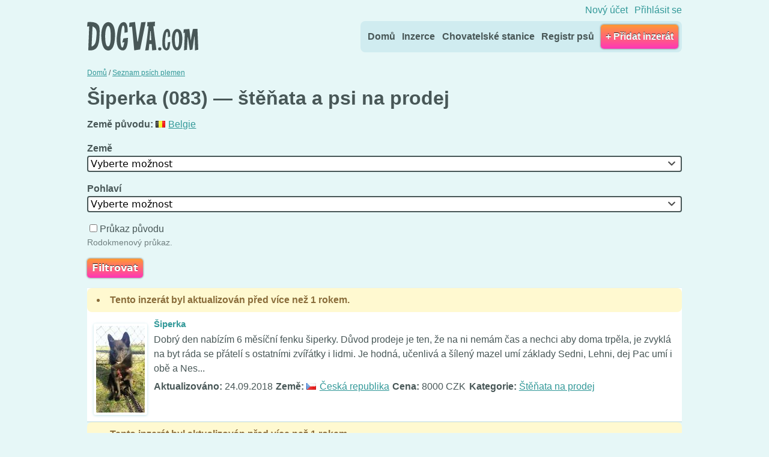

--- FILE ---
content_type: text/html; charset=UTF-8
request_url: https://cz.dogva.com/siperka
body_size: 9260
content:
<!DOCTYPE html>
<html lang="cs-CZ" translate="no" itemscope itemtype="http://schema.org/WebPage">
    <head>
        <meta charset="UTF-8">
        <meta http-equiv="X-UA-Compatible" content="IE=edge">
        <meta name="viewport" content="width=device-width, initial-scale=1">
        <title>Šiperka (083) — štěňata a psi na prodej — Dogva.com</title>
        <link rel="shortcut icon" href="https://cz.dogva.com/favicon.ico" type="image/vnd.microsoft.icon">
        <meta name="description" content="Jedna z největších inzercí psů v Česku. Pomáháme chovatelským stanicím najít vhodné majitele pro štěňata.">
<link rel="canonical" href="https://cz.dogva.com/siperka">
<link rel="image_src" href="https://cz.dogva.com/img/sn_cover.jpg">
<meta name="theme-color" content="#D0ECF0">
<meta property="og:locale" content="cs_CZ">
<meta property="og:url" content="https://cz.dogva.com/siperka">
<meta property="og:type" content="website">
<meta property="og:image" content="https://cz.dogva.com/img/sn_cover.jpg">
<meta property="og:image:width" content="1200">
<meta property="og:image:height" content="630">
<meta property="og:description" content="Jedna z největších inzercí psů v Česku. Pomáháme chovatelským stanicím najít vhodné majitele pro štěňata.">
<meta property="og:site_name" content="Dogva.com">
<meta property="article:modified_time" content="2025-07-05T17:47:07+02:00">
<meta property="article:published_time" content="2013-03-16T11:22:33+01:00">
<meta name="twitter:card" content="summary_large_image">
<link rel="stylesheet" href="https://cz.dogva.com/css/slimselect.css?ver=2.8.1">
<style>
.ss-main{min-height:unset;padding:.125em .25em;align-items:center;color:#000;border:.125em solid #485757;border-radius:.25em}.ss-main:focus,.ss-content .ss-search input:focus{box-shadow:none}.validate-required .ss-main{background-color:#fffeea;border:2px solid #e6ac00}.validate-required .ss-main:focus{border-color:#099}.validate-required .error{border-color:#ff8080}.ss-main .ss-values .ss-single{line-height:normal}body .ss-open-below,body .ss-open-above{background-color:#fff}body .ss-open-below,body .ss-open-above,.validate-required .ss-open-below{border:.125em solid #099}body .required.ss-open-below,body .required.ss-open-above{background-color:#fffeea}body .ss-content{padding:0}.ss-content.ss-open-below{border-top:none;border-top-left-radius:0;border-top-right-radius:0}.ss-content.ss-open-above{border-bottom-left-radius:0;border-bottom-right-radius:0;border-bottom:none}.ss-main .ss-values .ss-single{margin:0}.ss-content .ss-list .ss-option.ss-highlighted,.ss-content .ss-list .ss-option:hover,.ss-content .ss-list .ss-option:not(.ss-disabled).ss-selected{color:#000;background:rgba(0,153,153,.125)}.ss-content .ss-search input{line-height:normal;padding:.125em .25em;margin:0;border:.125em solid #485757;border-radius:.25em}.ss-content .ss-search input:focus{border-color:#099}.validate-required select[required][aria-hidden]{display:block!important;position:absolute;clip:rect(0,0,0,0);pointer-events:none;left:0}.validate-required select[required][aria-hidden]:focus + .ss-main{border-color:#ff8080}
</style>
<style>
body {
    height: 100%;
}
/*.thumb {
    background: #f1eff0;
    background-size: cover;
    width: 100%;
    height: 144px;
    position: relative;
    display: flex;
    overflow: hidden;
}
.blurme {
    position: absolute;
    top: 0;
    left: 0;
    width: 100%;
    height: 144px;
    filter: blur(0.5em);
    transform: scale(1.1);
    background-size: cover;
    background-position: center;
}
@media (min-width: 480px) { 
    .thumb {
        width: 256px;
    }
    .blurme {
        width: 256px;
    }
}
.thumb img {
    position: relative;
    text-align: center;
    margin: 0 auto;
    align-self: center;
}
*/

/* passtoggle */
.pwd {
    position: relative;
    display: block;
}
.pwd .form-control {
    padding-right: 1.875em;
}
.pwd button {
    width: 1.875em;
    height: 1.875em;
    position: absolute;
    top: 0;
    right: 0;
    border: none;
    white-space: nowrap;
    box-sizing: border-box;
    display: inline-block;
    cursor: pointer;
    background-position: center center;
    background-repeat: no-repeat;
    background-origin: content-box;
    background-color: transparent;
    padding: 0.4em;
}
.pwd button:focus {
    outline: 0;
}
/* forms ends */
.flash {
    padding: 0;
    margin: 0;
}
.alert {
    padding: 0.5em 1em;
    list-style-position: inside;
    margin-bottom: 0.5em;
    border-radius: 0.5rem;
    font-weight: bold;
    margin-left: 0;
}

.alert-danger, .alert-val {
    background-color:#ED613D;
    text-shadow:0 1px #C6401B;
    color: #fff;
}

.alert-success {
    background-color: #99C350;
    text-shadow: 0 1px #63852B;
    color: #fff;
}

.alert-warning {
    background-color:#FFF9D0;
    color:#8a6d3b;
}

/* go up */
.gup {
    background-color:transparent;
    background-repeat:no-repeat;
    background-position:center center;
    background-image:url("data:image/svg+xml,%3C%3Fxml version='1.0' encoding='UTF-8'%3F%3E%3Csvg version='1.1' viewBox='0 0 32 32' width='32' height='32' xml:space='preserve' xmlns='http://www.w3.org/2000/svg'%3E%3Cg id='Rounded_Rectangle_33_copy_4_1_' transform='matrix(.057142 0 0 .057142 -11.428 2.8871e-5)' fill='%23fff'%3E%3Cpath d='m480 344.18-211.13-212.29c-15.756-15.859-41.3-15.859-57.054 0-15.754 15.857-15.754 41.57 0 57.431l237.63 238.94c8.395 8.451 19.562 12.254 30.553 11.698 10.993 0.556 22.159-3.247 30.555-11.698l237.63-238.94c15.756-15.86 15.756-41.571 0-57.431s-41.299-15.859-57.051 0z' fill='%23fff'/%3E%3C/g%3E%3C/svg%3E%0A");
    background-color:rgba(0,0,0,.15);
    background-size:40% auto;
    display:inline-block;
    position:fixed;
    right:1em;
    bottom:1em;
    overflow:hidden;
    color:#fff;
    width:3.5em;
    height:3.5em;
    text-indent:100%;
    white-space:nowrap;
    box-shadow:0 0 1em rgba(0,0,0,.5);
    transform:rotate(180deg);
    visibility:hidden;
    border-radius:.125em;
    opacity:0;
    z-index: 999;
}
.scrl .gup {
    visibility:visible;
    opacity:1
}
/* go up end */
@media (min-width: 320px) {
}
@media (min-width: 480px) {
}
@media (min-width: 768px) {
}
@media (min-width: 960px) {
}
@media (min-width: 1240px) {
}
@media (min-width: 1480px) {
}
#webForm {
    margin-top: 1.5em;
}
#content p.form-row {
    margin-top: 1em;
    margin-bottom: 1em;
}
.gallery {
    display: flex;
    flex-wrap: wrap;
}
.gallery img {
    float: left;
    margin: 0 5px 5px 0;
}
input[type=url]:invalid {
    border-color: #DE3E00;
}
/*input:valid {
    border-color: #92B746;
}*/
.input-label abbr {
    color: #e2401c;
}
@media (max-width: 960px) {
    abbr.required {
        background-color: #e6ac00;
        color: #fff;
        font-size: 0.875em;
        padding: 0.0625em 0.25em;
        border-radius: 0.25em;
        text-decoration: none;
        border: none;
        box-shadow: 0.0625em 0.0625em 0.25em 0 rgba(0,0,0,0.3);
        display: inline-block;
    }
    abbr.required::after{
        content: ' ' attr(title);
    }
}
button[disabled],
input[disabled] {
    opacity: 0.5;
}
.smaller {
    font-size: 0.75em;
}
.badge {
    border-radius:0.5rem;
    background-color: #FFF9D0;
    color:#8a6d3b;
    padding: 0.25em;
    margin: 0.25em 0;
    font-size: 0.875em;
    display: block;
}
.ntd {
    text-decoration: none;
}
.ntd:hover,
.ntd:active {
    text-decoration: underline
}
fieldset a,
#text {
    word-break: break-word;
}
/* from Drupal */
.element-hidden {
    display: none;
}
.element-invisible {
    position: absolute !important;
    clip: rect(1px 1px 1px 1px); /* IE6, IE7 */
    clip: rect(1px, 1px, 1px, 1px);
    overflow: hidden;
    height: 1px;
}
.element-invisible.element-focusable:active,
.element-invisible.element-focusable:focus {
    position: static !important;
    clip: auto;
    overflow: visible;
    height: auto;
}
/* end drom Drupal */
.tabs_nav ul li a {
    padding-left: 1em;
    padding-right: 1em;
    color: #cc9900;
}
.simple_header #page {
    max-width: 300px;
}
.simple_header #wrap {
    height: 100%;
    display: flex;
    align-items: center;
}
.simple_header #footer {
    margin-bottom: 10px;
}
.simple_header h1 {
    font-size: 1.5em;
    line-height: 1.25;
}
.back_link {
    margin: 1em 0;
}
.twrap {
    overflow-x: auto;
}
.form-check {
    display: block;
}
.form-check-label {
    font-weight: normal;
    margin-left: 0.25em;
}
.prev ins {
    width: 300px;
    height: 250px;
    margin: 0.685em auto;
}
@media (min-width: 960px) {
    .prev ins {
        width: 728px;
        height: 90px;
    }
}
</style>
<link rel="stylesheet" href="/sites/all/themes/dogva/css/layouts/responsive-sidebars.css" type="text/css">
<link rel="stylesheet" href="https://cz.dogva.com/sites/all/themes/dogva/css/normalize.css?ver=1717057653">
<link rel="stylesheet" href="/sites/all/themes/dogva/css/pages.css" type="text/css">
<link rel="stylesheet" href="https://cz.dogva.com/sites/all/themes/dogva/css/dogva.css?ver=1735639955">
<script async src="https://pagead2.googlesyndication.com/pagead/js/adsbygoogle.js?client=ca-pub-9378628981641927" crossorigin="anonymous"></script>
    </head>

    <body class="breeds get_form slim_select hm prev anon">

        <div id="wrap">

            <p id="skip-link">
                <a href="#content" class="element-invisible element-focusable">Přejít na obsah</a>
            </p>

            
            <div id="page">

                
                <div id="pagefill" class="border_radius_page">

                        <header id="header">

        
            <div id="topage">
                <ul class="sec">

                    
                        <li class="first">
                            <a href="https://cz.dogva.com/users/register" title="Vytvořit nový účet" rel="nofollow">Nový účet</a>
                        </li>
                        <li class="last">
                            <a href="https://cz.dogva.com/users/login" title="Přihlásit se" rel="nofollow">Přihlásit se</a>
                        </li>

                                    </ul>
            </div>

        
        <hgroup id="name-and-slogan" itemscope="" itemtype="http://schema.org/Organization">
    <h1 itemscope itemtype="http://schema.org/Organization" id="site-name">
        <!--img itemprop="logo" src="https://cz.dogva.com/logo.png" alt="Dogva.com"-->
        <a itemprop="url" href="https://cz.dogva.com" title="Dogva.com" rel="home" id="logo">
            Dogva.com        </a>
    </h1>
</hgroup>


        
            <nav id="navigation">
                <div class="region region-navigation">
                    <ul class="menu">
                        <li class="menu__item is-leaf first leaf">
                            <a href="https://cz.dogva.com" title="Dogs for sale" class="menu__link active">Domů</a>
                        </li>
                        <li class="menu__item is-leaf leaf">
                            <a href="https://cz.dogva.com/inzerce-psu" title="Inzerce psů" class="menu__link">Inzerce</a>
                        </li>
                        <li class="menu__item is-leaf leaf">
                            <a href="https://cz.dogva.com/chovatele" title="Chovatelské stanice" class="menu__link">Chovatelské stanice</a>
                        </li>
                        <li class="menu__item is-leaf last leaf">
                            <a href="https://cz.dogva.com/psi" title="Registr psů" class="menu__link">Registr psů</a>
                        </li>
                    </ul>                
                </div><!-- /.region -->

                <div class="header__region region region-header">
                    <ul class="menu">
                        <li class="menu__item first last">
                                                            <a href="https://cz.dogva.com/inzerce-psu/pridat" class="btn bigger menu__link">+ Přidat inzerát</a>
                                                    </li>
                    </ul>
                </div><!-- /.region -->
            </nav><!-- /#navigation -->

        
    </header>

                    <main id="main">

                        <section id="content">

                            <noscript><ul class="flash">
<li class="alert alert-warning">Some website features will not work without JavaScript.</li>
</ul>
</noscript>

                            
<div itemscope itemtype="http://schema.org/BreadcrumbList" class="breadcrumb"><span itemprop="itemListElement" itemscope itemtype="http://schema.org/ListItem"><a itemprop="item" href="https://cz.dogva.com"><span itemprop="name">Domů</span></a><meta itemprop="position" content="0"></span> / <span itemprop="itemListElement" itemscope itemtype="http://schema.org/ListItem"><a itemprop="item" href="https://cz.dogva.com/seznam-plemen-psu"><span itemprop="name">Seznam psích plemen</span></a><meta itemprop="position" content="1"></span></div>

<h1 id="mainTitle">Šiperka (083) — štěňata a psi na prodej</h1>


    <p><strong>Země původu:</strong> <a href="https://cz.dogva.com/belgie" title="Psi a štěňata na prodej v zemi Belgie"><span class="flagg be"></span>Belgie</a></p>

<form method="get" class="filterForm">
    <p class="form-row form-group" id="cc_field"  ><label for="cc" class="input-label">Země&nbsp;<span class="optional">(Volitelné)</span></label>
<select name="cc" id="cc" class="select form-control form-select"  >
<option value="" selected="selected">Vyberte možnost</option><option value="af">Afghánistán</option><option value="ax">Alandy</option><option value="al">Albánie</option><option value="dz">Alžírsko</option><option value="as">Americká Samoa</option><option value="vi">Americké Panenské ostrovy</option><option value="ad">Andorra</option><option value="ao">Angola</option><option value="ai">Anguilla</option><option value="aq">Antarktida</option><option value="ag">Antigua a Barbuda</option><option value="ar">Argentina</option><option value="am">Arménie</option><option value="aw">Aruba</option><option value="au">Austrálie</option><option value="az">Ázerbájdžán</option><option value="bs">Bahamy</option><option value="bh">Bahrajn</option><option value="bd">Bangladéš</option><option value="bb">Barbados</option><option value="mm">Barma</option><option value="be">Belgie</option><option value="bz">Belize</option><option value="by">Bělorusko</option><option value="bj">Benin</option><option value="bm">Bermudy</option><option value="bt">Bhútán</option><option value="bo">Bolívie</option><option value="ba">Bosna-Hercegovina</option><option value="bw">Botswana</option><option value="bv">Bouvetův ostrov</option><option value="br">Brazílie</option><option value="io">Britské indickooceánské území</option><option value="vg">Britské Panenské ostrovy</option><option value="bn">Brunej</option><option value="bg">Bulharsko</option><option value="bf">Burkina Faso</option><option value="bi">Burundi</option><option value="td">Čad</option><option value="me">Černá Hora</option><option value="cz">Česká republika</option><option value="cl">Chile</option><option value="hr">Chorvatská republika</option><option value="cn">Čína</option><option value="ck">Cookovy ostrovy</option><option value="cw">Curaçao</option><option value="dk">Dánsko</option><option value="dm">Dominika</option><option value="do">Dominikánská republika</option><option value="dj">Džibutsko</option><option value="eg">Egypt</option><option value="ec">Ekvádor</option><option value="er">Eritrea</option><option value="ee">Estonsko</option><option value="et">Etiopie</option><option value="fo">Faerské ostrovy</option><option value="fk">Falklandy (Malvíny)</option><option value="fj">Fidži</option><option value="ph">Filipíny</option><option value="fi">Finsko</option><option value="fr">Francie</option><option value="gf">Francouzská Guayana</option><option value="tf">Francouzská jižní území</option><option value="pf">Francouzská Polynésie</option><option value="ga">Gabonská republika</option><option value="gm">Gambie</option><option value="gh">Ghana</option><option value="gi">Gibraltar</option><option value="gd">Grenada</option><option value="gl">Grónsko</option><option value="ge">Gruzie</option><option value="gp">Guadeloupe</option><option value="gu">Guam</option><option value="gt">Guatemala</option><option value="gg">Guernsey</option><option value="gn">Guinea</option><option value="gw">Guinea-Bissau</option><option value="gy">Guyana</option><option value="ht">Haiti</option><option value="hn">Honduras</option><option value="hk">Hongkong</option><option value="in">Indie</option><option value="id">Indonésie</option><option value="iq">Irák</option><option value="ir">Írán</option><option value="ie">Irsko</option><option value="is">Island</option><option value="it">Itálie</option><option value="il">Izrael</option><option value="jm">Jamajka</option><option value="jp">Japonsko</option><option value="ye">Jemen</option><option value="je">Jersey</option><option value="za">Jižní Afrika</option><option value="ss">Jižní Súdán</option><option value="jo">Jordánsko</option><option value="ky">Kajmanské ostrovy</option><option value="kh">Kambodža</option><option value="cm">Kamerun</option><option value="ca">Kanada</option><option value="cv">Kapverdy</option><option value="qa">Katar</option><option value="kz">Kazachstán</option><option value="ke">Keňa</option><option value="ki">Kiribati</option><option value="cc">Kokosové ostrovy</option><option value="co">Kolumbie</option><option value="km">Komory</option><option value="cd">Konžská demokratická republika</option><option value="cg">Konžská republika</option><option value="kr">Korejská republika</option><option value="cr">Kostarika</option><option value="cu">Kuba</option><option value="kw">Kuvajt</option><option value="cy">Kypr</option><option value="kg">Kyrgyzstán</option><option value="la">Laos</option><option value="ls">Lesotho</option><option value="lb">Libanon</option><option value="lr">Libérie</option><option value="ly">Libye</option><option value="li">Lichtenštejnsko</option><option value="lt">Litva</option><option value="lv">Lotyšsko</option><option value="lu">Lucembursko</option><option value="mg">Madagaskar</option><option value="hu">Maďarsko</option><option value="mo">Makao</option><option value="mk">Makedonie</option><option value="my">Malajsie</option><option value="mw">Malawi</option><option value="mv">Maledivy</option><option value="ml">Mali</option><option value="mt">Malta</option><option value="im">Man</option><option value="ma">Maroko</option><option value="mh">Marshallovy ostrovy</option><option value="mq">Martinique</option><option value="mu">Mauricius</option><option value="mr">Mauritánie</option><option value="yt">Mayotte</option><option value="mx">Mexiko</option><option value="fm">Mikronésie</option><option value="md">Moldavsko</option><option value="mc">Monako</option><option value="mn">Mongolsko</option><option value="ms">Montserrat</option><option value="mz">Mosambik</option><option value="na">Namibie</option><option value="nr">Nauru</option><option value="de">Německo</option><option value="np">Nepál</option><option value="ne">Niger</option><option value="ng">Nigérie</option><option value="ni">Nikaragua</option><option value="nu">Niue</option><option value="an">Nizozemské Antily</option><option value="nl">Nizozemsko</option><option value="nf">Norfolk</option><option value="no">Norsko</option><option value="nc">Nová Kaledonie</option><option value="nz">Nový Zéland</option><option value="om">Omán</option><option value="pk">Pákistán</option><option value="pw">Palau</option><option value="ps">Palestina</option><option value="pa">Panama</option><option value="pg">Papua-Nová Guinea</option><option value="py">Paraguay</option><option value="pe">Peru</option><option value="pn">Pitcairnovy ostrovy</option><option value="ci">Pobřeží slonoviny</option><option value="pl">Polsko</option><option value="pr">Portoriko</option><option value="pt">Portugalsko</option><option value="at">Rakousko</option><option value="gr">Řecko</option><option value="re">Réunion</option><option value="gq">Rovníková Guinea</option><option value="ro">Rumunsko</option><option value="ru">Ruská federace</option><option value="rw">Rwanda</option><option value="sb">Šalamounovy ostrovy</option><option value="sv">Salvador</option><option value="sm">San Marino</option><option value="sa">Saúdská Arábie</option><option value="sn">Senegal</option><option value="kp">Severní Korea</option><option value="mp">Severní Mariany</option><option value="sc">Seychely</option><option value="sl">Sierra Leone</option><option value="sg">Singapur</option><option value="sk">Slovensko</option><option value="si">Slovinsko</option><option value="so">Somálsko</option><option value="es">Španělsko</option><option value="ae">Spojené arabské emiráty</option><option value="us">Spojené státy americké</option><option value="rs">Srbsko</option><option value="lk">Srí Lanka</option><option value="cf">Středoafrická republika</option><option value="sd">Súdán</option><option value="sr">Surinam</option><option value="sj">Svalbard</option><option value="lc">Svatá Lucie</option><option value="bl">Svatý Bartoloměj</option><option value="kn">Svatý Kryštof a Nevis</option><option value="mf">Svatý Martin</option><option value="st">Svatý Tomáš a Princův ostrov</option><option value="sz">Svazijsko</option><option value="se">Švédsko</option><option value="ch">Švýcarsko</option><option value="sy">Sýrie</option><option value="tj">Tádžikistán</option><option value="tw">Taiwan</option><option value="tz">Tanzanie</option><option value="th">Thajsko</option><option value="tg">Togo</option><option value="tk">Tokelau</option><option value="to">Tonga</option><option value="tt">Trinidad a Tobago</option><option value="tn">Tunisko</option><option value="tr">Turecko</option><option value="tm">Turkmenistán</option><option value="tc">Turks a Caicos</option><option value="tv">Tuvalu</option><option value="ug">Uganda</option><option value="ua">Ukrajina</option><option value="uy">Uruguay</option><option value="uz">Uzbekistán</option><option value="cx">Vánoční ostrov</option><option value="vu">Vanutu</option><option value="va">Vatikán</option><option value="gb">Velká Británie</option><option value="ve">Venezuela</option><option value="vn">Vietnam</option><option value="tl">Východní Timor</option><option value="wf">Wallis a Futuna</option><option value="zm">Zambie</option><option value="eh">Západní Sahara</option><option value="ws">Západní Samoa</option><option value="zw">Zimbabwe</option>
</select>
</p>
<p class="form-row form-group" id="gender_field"  ><label for="gender" class="input-label">Pohlaví&nbsp;<span class="optional">(Volitelné)</span></label>
<select name="gender" id="gender" class="select form-control form-select"  >
<option value="" selected="selected">Vyberte možnost</option><option value="female">Fena</option><option value="male">Pes</option>
</select>
</p>
<p class="form-row form-switch form-check" id="docs_field"  ><label class="checkbox form-check-label"><input type="checkbox" class="input-checkbox form-check-input" name="docs" id="docs" value="1"  aria-describedby="docs-description"> Průkaz původu&nbsp;<span class="optional">(Volitelné)</span></label><span class="description form-text text-muted" id="docs-description" aria-hidden="true">Rodokmenový průkaz.</span></p>
<p class="form-row " id="filter_field"  ><input type="submit" class="input-submit btn btn-primary" id="filter"  value="Filtrovat"  ></p></form>

<article class="views-row-odd row-inz row">

    <ul class="flash">
<li class="alert alert-warning">Tento inzerát byl aktualizován před více než 1 rokem.</li>
</ul>

    <a href="https://cz.dogva.com/inzerce-psu/6337-siperka" title="Šiperka" class="thumb">
        <div class="blurme" style="background-image:url('https://cz.dogva.com/sites/default/files/styles/thumbnail/public/photo_ad/received_546336932452991.jpg');background-image:-webkit-image-set(url(https://cz.dogva.com/sites/default/files/styles/thumbnail/public/photo_ad/received_546336932452991.jpg)1x,url(https://cz.dogva.com/files/2018/09/jpg/thumb_retina/received_546336932452991.jpg)2x);background-image:image-set(url(https://cz.dogva.com/sites/default/files/styles/thumbnail/public/photo_ad/received_546336932452991.jpg)1x,url(https://cz.dogva.com/files/2018/09/jpg/thumb_retina/received_546336932452991.jpg)2x);"></div>
                    <img src="https://cz.dogva.com/sites/default/files/styles/thumbnail/public/photo_ad/received_546336932452991.jpg" width="256" height="144" alt="" title="" srcset="https://cz.dogva.com/files/2018/09/jpg/thumb_retina/received_546336932452991.jpg 2x" class="thumbnail" itemprop="thumbnail" loading="lazy" decoding="async">
            </a>

    <h3><a href="https://cz.dogva.com/inzerce-psu/6337-siperka" title="Šiperka">Šiperka</a></h3>

    <p>Dobrý den nabízím 6 měsíční fenku šiperky. Důvod prodeje je ten, že na ni nemám čas a nechci aby doma trpěla, je zvyklá na byt ráda se přátelí s ostatními zvířátky i lidmi. Je hodná, učenlivá a šílený mazel umí základy Sedni, Lehni, dej Pac umí i obě a Nes...</p>

    <p class="first span"><strong>Aktualizováno:</strong> 24.09.2018</p>
            <p class="span"><strong>Země:</strong> <a href="https://cz.dogva.com/ceska-republika" title="Psi a štěňata na prodej v zemi Česká republika"><span class="flagg cz"></span>Česká republika</a></p>
            <p class="span"><strong>Cena:</strong> 8000 CZK</p>
                <p class="span"><strong>Kategorie:</strong> <a href="https://cz.dogva.com/stenata-na-prodej">Štěňata na prodej</a></p>
    
</article><article class="views-row-even row-inz row">

    <ul class="flash">
<li class="alert alert-warning">Tento inzerát byl aktualizován před více než 1 rokem.</li>
</ul>

    <a href="https://cz.dogva.com/inzerce-psu/6188-koupim-fenku-siperky" title="Koupím fenku Šiperky" class="thumb">
        <div class="blurme" style="background-image:url('');"></div>
                    <img src="https://cz.dogva.com/img/placeholder.jpg" alt="Ilustrační obrázek" title="Koupím fenku Šiperky" width="256" height="144" class="thumbnail" itemprop="thumbnail" loading="lazy" decoding="async">
            </a>

    <h3><a href="https://cz.dogva.com/inzerce-psu/6188-koupim-fenku-siperky" title="Koupím fenku Šiperky">Koupím fenku Šiperky</a></h3>

    <p>Sháním / koupím fenku Šiperky, i bez PP, protože štěnátka rozhodně neplánuji. Stáří 1 - 5 roků. Bude v dobrých rukou, milujících majitelů.</p>

    <p class="first span"><strong>Aktualizováno:</strong> 07.05.2018</p>
            <p class="span"><strong>Země:</strong> <a href="https://cz.dogva.com/ceska-republika" title="Psi a štěňata na prodej v zemi Česká republika"><span class="flagg cz"></span>Česká republika</a></p>
            <p class="span"><strong>Cena:</strong> 8000 CZK</p>
                <p class="span"><strong>Kategorie:</strong> <a href="https://cz.dogva.com/chci-pejska">Chci pejska</a></p>
    
</article><article class="views-row-odd row-inz row">

    <ul class="flash">
<li class="alert alert-warning">Tento inzerát byl aktualizován před více než 1 rokem.</li>
</ul>

    <a href="https://cz.dogva.com/inzerce-psu/5641-stenatka-siperky" title="Štěňátka šiperky" class="thumb">
        <div class="blurme" style="background-image:url('https://cz.dogva.com/sites/default/files/styles/thumbnail/public/photo_ad/img_2937_0.jpg');background-image:-webkit-image-set(url(https://cz.dogva.com/sites/default/files/styles/thumbnail/public/photo_ad/img_2937_0.jpg)1x,url(https://cz.dogva.com/files/2017/01/jpg/thumb_retina/img_2937_0.jpg)2x);background-image:image-set(url(https://cz.dogva.com/sites/default/files/styles/thumbnail/public/photo_ad/img_2937_0.jpg)1x,url(https://cz.dogva.com/files/2017/01/jpg/thumb_retina/img_2937_0.jpg)2x);"></div>
                    <img src="https://cz.dogva.com/sites/default/files/styles/thumbnail/public/photo_ad/img_2937_0.jpg" width="256" height="144" alt="" title="" srcset="https://cz.dogva.com/files/2017/01/jpg/thumb_retina/img_2937_0.jpg 2x" class="thumbnail" itemprop="thumbnail" loading="lazy" decoding="async">
            </a>

    <h3><a href="https://cz.dogva.com/inzerce-psu/5641-stenatka-siperky" title="Štěňátka šiperky">Štěňátka šiperky</a></h3>

    <p>Schipperke puppies for sale - males dog with pedigree FCI - after a very successful parents at shows and work. For sale puppies, wormed, full vaccinated, Colour black,weight 6-8 kg.</p>

    <p class="first span"><strong>Aktualizováno:</strong> 25.01.2017</p>
            <p class="span"><strong>Země:</strong> <a href="https://cz.dogva.com/ceska-republika" title="Psi a štěňata na prodej v zemi Česká republika"><span class="flagg cz"></span>Česká republika</a></p>
            <p class="span"><strong>Cena:</strong> Navrhněte</p>
                <p class="span"><strong>Kategorie:</strong> <a href="https://cz.dogva.com/stenata-na-prodej">Štěňata na prodej</a></p>
    
</article>            <article class="views-row-even row-inz row">
                <ins class="adsbygoogle" style="display:block" data-ad-client="ca-pub-9378628981641927" data-ad-slot="3315294346" data-ad-format="auto" data-full-width-responsive="true"></ins>
                <script>(adsbygoogle = window.adsbygoogle || []).push({});</script>
            </article>
            <article class="views-row-odd row-inz row">

    <ul class="flash">
<li class="alert alert-warning">Tento inzerát byl aktualizován před více než 1 rokem.</li>
</ul>

    <a href="https://cz.dogva.com/inzerce-psu/2553-stenatka-plemene-siperka" title="Štěňátka plemene šiperka" class="thumb">
        <div class="blurme" style="background-image:url('https://cz.dogva.com/sites/default/files/styles/thumbnail/public/photo_ad/lilitkahanicka_a_metik_od_prachovskych_skal.jpg');background-image:-webkit-image-set(url(https://cz.dogva.com/sites/default/files/styles/thumbnail/public/photo_ad/lilitkahanicka_a_metik_od_prachovskych_skal.jpg)1x,url(https://cz.dogva.com/files/2014/02/jpg/thumb_retina/lilitkahanicka_a_metik_od_prachovskych_skal.jpg)2x);background-image:image-set(url(https://cz.dogva.com/sites/default/files/styles/thumbnail/public/photo_ad/lilitkahanicka_a_metik_od_prachovskych_skal.jpg)1x,url(https://cz.dogva.com/files/2014/02/jpg/thumb_retina/lilitkahanicka_a_metik_od_prachovskych_skal.jpg)2x);"></div>
                    <img src="https://cz.dogva.com/sites/default/files/styles/thumbnail/public/photo_ad/lilitkahanicka_a_metik_od_prachovskych_skal.jpg" width="256" height="144" alt="" title="" srcset="https://cz.dogva.com/files/2014/02/jpg/thumb_retina/lilitkahanicka_a_metik_od_prachovskych_skal.jpg 2x" class="thumbnail" itemprop="thumbnail" loading="lazy" decoding="async">
            </a>

    <h3><a href="https://cz.dogva.com/inzerce-psu/2553-stenatka-plemene-siperka" title="Štěňátka plemene šiperka">Štěňátka plemene šiperka</a></h3>

    <p>Zadám štěňátka šiperky s PP pro chov a výcvik, vhodná k dětem i jako rodinný společník, odběr v polovině března, čipovaná, očkovaná, odčervená, s europasem.</p>

    <p class="first span"><strong>Aktualizováno:</strong> 18.02.2014</p>
            <p class="span"><strong>Země:</strong> <a href="https://cz.dogva.com/ceska-republika" title="Psi a štěňata na prodej v zemi Česká republika"><span class="flagg cz"></span>Česká republika</a></p>
            <p class="span"><strong>Cena:</strong> 15000 CZK</p>
                <p class="span"><strong>Kategorie:</strong> <a href="https://cz.dogva.com/stenata-na-prodej">Štěňata na prodej</a></p>
    
</article><article class="views-row-even row-inz row">

    <ul class="flash">
<li class="alert alert-warning">Tento inzerát byl aktualizován před více než 1 rokem.</li>
</ul>

    <a href="https://cz.dogva.com/inzerce-psu/2483-siperka" title="Šiperka" class="thumb">
        <div class="blurme" style="background-image:url('https://cz.dogva.com/sites/default/files/styles/thumbnail/public/photo_ad/19.1_18.jpg');background-image:-webkit-image-set(url(https://cz.dogva.com/sites/default/files/styles/thumbnail/public/photo_ad/19.1_18.jpg)1x,url(https://cz.dogva.com/files/2014/02/jpg/thumb_retina/19.1_18.jpg)2x);background-image:image-set(url(https://cz.dogva.com/sites/default/files/styles/thumbnail/public/photo_ad/19.1_18.jpg)1x,url(https://cz.dogva.com/files/2014/02/jpg/thumb_retina/19.1_18.jpg)2x);"></div>
                    <img src="https://cz.dogva.com/sites/default/files/styles/thumbnail/public/photo_ad/19.1_18.jpg" width="256" height="144" alt="" title="" srcset="https://cz.dogva.com/files/2014/02/jpg/thumb_retina/19.1_18.jpg 2x" class="thumbnail" itemprop="thumbnail" loading="lazy" decoding="async">
            </a>

    <h3><a href="https://cz.dogva.com/inzerce-psu/2483-siperka" title="Šiperka">Šiperka</a></h3>

    <p>Chovatelská stanice plemene šiperka nabízí pejska a fenečku k prodeji.Do nových rodin budou připravena koncem února 2014.Očkovaná,odčervená,čipovaná,s europasem a kupní smlouvou.Na chov,výstavy i jako rodinný kamarád.Jen do dobrých podmínek.</p>

    <p class="first span"><strong>Aktualizováno:</strong> 02.02.2014</p>
            <p class="span"><strong>Země:</strong> <a href="https://cz.dogva.com/ceska-republika" title="Psi a štěňata na prodej v zemi Česká republika"><span class="flagg cz"></span>Česká republika</a></p>
            <p class="span"><strong>Cena:</strong> Navrhněte</p>
                <p class="span"><strong>Kategorie:</strong> <a href="https://cz.dogva.com/stenata-na-prodej">Štěňata na prodej</a></p>
    
</article><article class="views-row-odd row-inz row">

    <ul class="flash">
<li class="alert alert-warning">Tento inzerát byl aktualizován před více než 1 rokem.</li>
</ul>

    <a href="https://cz.dogva.com/inzerce-psu/1039-chovatelska-stanice-siperek-od-prachovskych-skal-nabizi-volna-stenatka" title="Chovatelská stanice šiperek od Prachovských skal nabízí volná štěňátka" class="thumb">
        <div class="blurme" style="background-image:url('https://cz.dogva.com/sites/default/files/styles/thumbnail/public/photo_ad/sipky-kufrik.jpg');background-image:-webkit-image-set(url(https://cz.dogva.com/sites/default/files/styles/thumbnail/public/photo_ad/sipky-kufrik.jpg)1x,url(https://cz.dogva.com/files/2013/07/jpg/thumb_retina/sipky-kufrik.jpg)2x);background-image:image-set(url(https://cz.dogva.com/sites/default/files/styles/thumbnail/public/photo_ad/sipky-kufrik.jpg)1x,url(https://cz.dogva.com/files/2013/07/jpg/thumb_retina/sipky-kufrik.jpg)2x);"></div>
                    <img src="https://cz.dogva.com/sites/default/files/styles/thumbnail/public/photo_ad/sipky-kufrik.jpg" width="256" height="144" alt="" title="" srcset="https://cz.dogva.com/files/2013/07/jpg/thumb_retina/sipky-kufrik.jpg 2x" class="thumbnail" itemprop="thumbnail" loading="lazy" decoding="async">
            </a>

    <h3><a href="https://cz.dogva.com/inzerce-psu/1039-chovatelska-stanice-siperek-od-prachovskych-skal-nabizi-volna-stenatka" title="Chovatelská stanice šiperek od Prachovských skal nabízí volná štěňátka">Chovatelská stanice šiperek od Prachovských skal nabízí volná štěňátka</a></h3>

    <p>Chovatelská stanice šiperek od Prachovských skal nabízí černé mazlíky - jedna fenečka a pejsci. Extériově i povahově velmi vydaření. Rodiče zcela zdraví, sportovně (agility) i výstavně vedeni.</p>

    <p class="first span"><strong>Aktualizováno:</strong> 30.07.2013</p>
            <p class="span"><strong>Země:</strong> <a href="https://cz.dogva.com/ceska-republika" title="Psi a štěňata na prodej v zemi Česká republika"><span class="flagg cz"></span>Česká republika</a></p>
            <p class="span"><strong>Cena:</strong> 15000 CZK</p>
                <p class="span"><strong>Kategorie:</strong> <a href="https://cz.dogva.com/stenata-na-prodej">Štěňata na prodej</a></p>
    
</article><article class="views-row-even row-inz row">

    <ul class="flash">
<li class="alert alert-warning">Tento inzerát byl aktualizován před více než 1 rokem.</li>
</ul>

    <a href="https://cz.dogva.com/inzerce-psu/701-siperka" title="ŠIPERKA" class="thumb">
        <div class="blurme" style="background-image:url('https://cz.dogva.com/sites/default/files/styles/thumbnail/public/photo_ad/smecka_045.jpg');background-image:-webkit-image-set(url(https://cz.dogva.com/sites/default/files/styles/thumbnail/public/photo_ad/smecka_045.jpg)1x,url(https://cz.dogva.com/files/2013/06/jpg/thumb_retina/smecka_045.jpg)2x);background-image:image-set(url(https://cz.dogva.com/sites/default/files/styles/thumbnail/public/photo_ad/smecka_045.jpg)1x,url(https://cz.dogva.com/files/2013/06/jpg/thumb_retina/smecka_045.jpg)2x);"></div>
                    <img src="https://cz.dogva.com/sites/default/files/styles/thumbnail/public/photo_ad/smecka_045.jpg" width="256" height="144" alt="" title="" srcset="https://cz.dogva.com/files/2013/06/jpg/thumb_retina/smecka_045.jpg 2x" class="thumbnail" itemprop="thumbnail" loading="lazy" decoding="async">
            </a>

    <h3><a href="https://cz.dogva.com/inzerce-psu/701-siperka" title="ŠIPERKA">ŠIPERKA</a></h3>

    <p>Nabízíme poslední holčičku s PP Malý ďáblík bude vhodná na výcvik,i jako milí,rodinný společník.Nehodí se na výstavy. Fenka je očkovaná, odčervená a čipovaná,do začátku dostane výbavičku,a krmení na které je zvyklá. 775 977 126</p>

    <p class="first span"><strong>Aktualizováno:</strong> 15.06.2013</p>
            <p class="span"><strong>Země:</strong> <a href="https://cz.dogva.com/ceska-republika" title="Psi a štěňata na prodej v zemi Česká republika"><span class="flagg cz"></span>Česká republika</a></p>
            <p class="span"><strong>Cena:</strong> 6000 CZK</p>
                <p class="span"><strong>Kategorie:</strong> <a href="https://cz.dogva.com/stenata-na-prodej">Štěňata na prodej</a></p>
    
</article>



</section><!-- #hlavne -->

</main><!-- #main -->

</div><!-- /#pagefill -->
<footer id="footer" class="region region-footer">

    
        
            
<ul class="flags">
 <li><a href="https://at.dogva.com" title="Hundeanzeigen Österreich (Hundebörse)" lang="de" hreflang="de-AT"><span class="flagg at"></span>Hundeanzeigen</a></li>
 <li><a href="https://ch.dogva.com" title="Hundeanzeigen Schweiz (Hundebörse)" lang="de" hreflang="de-CH"><span class="flagg ch"></span>Hundeanzeigen</a></li>
 <li><a href="https://de.dogva.com" title="Hundeanzeigen Deutschland (Hundebörse)" lang="de" hreflang="de"><span class="flagg de"></span>Hundeanzeigen</a></li>
 <li><a href="https://www.dogva.com" title="Dogs and puppies for sale" lang="en" hreflang="x-default"><span class="flagg gb"></span>Puppies for sale</a></li>
 <li><a href="https://cz.dogva.com" title="Inzerce psů" lang="cs" hreflang="cs"><span class="flagg cz"></span>Inzerce psů</a></li>
 <li><a href="https://sk.dogva.com" title="Inzercia psov" lang="sk" hreflang="sk"><span class="flagg sk"></span>Inzercia psov</a></li>
 <li><a href="https://hu.dogva.com" title="Kutya Apróhirdetések" lang="hu" hreflang="hu"><span class="flagg hu"></span>Kutya Apróhirdetések</a></li>
 <li><a href="https://pl.dogva.com" title="Sprzedaż psów" lang="pl" hreflang="pl"><span class="flagg pl"></span>Sprzedaż psów</a></li>
</ul>
            <div class="copy">

            </div>

            <div id="block-block-1" class="block block-block first odd">

                <p>© Dogva.com 2010 - 2026 • <a href="https://www.dogva.com/changelogs" rel="nofollow">Last Code Modification</a>: 29.12.2025 •
 <a href="https://cz.dogva.com/podminky-uzivani" rel="nofollow">Podmínky</a> • <a href="https://cz.dogva.com/o-nas" rel="nofollow">O nás</a> • <a href="https://cz.dogva.com/kontakt" rel="nofollow">Kontakt</a></p>

            </div><!-- /.block -->

            <div id="block-views-archive-block" class="block block-views last even">

                
            </div><!-- /.block -->


        
    
</footer>


</div><!-- /#page -->

<a href="#page" title="Nahoru" class="gup">↑ Nahoru</a>

</div><!-- /#wrap -->

<script>
    var body = document.body, stickyHeaderTop = body.offsetTop + 300;
    window.onscroll = function () {
        window.pageYOffset > stickyHeaderTop ? body.classList.add('scrl') : body.classList.remove('scrl');
    };
</script>

<script>document.querySelectorAll('[method="get"]').forEach(t=>t.addEventListener("submit",function(e){e.preventDefault(),Array.from(t.elements).forEach(e=>{e.value||(e.name="")}),t.submit()},!1));</script>
<script src="https://cz.dogva.com/js/slimselect.min.js?v=2.8.1"></script>
<script>
    document.querySelectorAll('.select').forEach((el) => {
        new SlimSelect({
            select: '#' + el.id,
            settings: {
                showSearch: ['cc', 'fcid', 'fcid2', 'fcid3'].includes(el.id) ? true : false,
                searchPlaceholder: ['fcid', 'fcid2', 'fcid3'].includes(el.id) ? 'Hledat podle názvu plemene nebo čísla FCI' : 'Hledat'
                //searchHighlight: true,
            }
        });
    });
</script>
<script async src="https://www.googletagmanager.com/gtag/js?id=G-S42CH6N3V4"></script>
<script>window.dataLayer = window.dataLayer || [];function gtag(){dataLayer.push(arguments);}gtag('js', new Date());gtag('config', 'G-S42CH6N3V4');</script>
</body>
</html>

--- FILE ---
content_type: text/html; charset=utf-8
request_url: https://www.google.com/recaptcha/api2/aframe
body_size: 267
content:
<!DOCTYPE HTML><html><head><meta http-equiv="content-type" content="text/html; charset=UTF-8"></head><body><script nonce="3x7H9TKBgtbn6TCxgtPtWA">/** Anti-fraud and anti-abuse applications only. See google.com/recaptcha */ try{var clients={'sodar':'https://pagead2.googlesyndication.com/pagead/sodar?'};window.addEventListener("message",function(a){try{if(a.source===window.parent){var b=JSON.parse(a.data);var c=clients[b['id']];if(c){var d=document.createElement('img');d.src=c+b['params']+'&rc='+(localStorage.getItem("rc::a")?sessionStorage.getItem("rc::b"):"");window.document.body.appendChild(d);sessionStorage.setItem("rc::e",parseInt(sessionStorage.getItem("rc::e")||0)+1);localStorage.setItem("rc::h",'1768882292234');}}}catch(b){}});window.parent.postMessage("_grecaptcha_ready", "*");}catch(b){}</script></body></html>

--- FILE ---
content_type: text/css
request_url: https://cz.dogva.com/sites/all/themes/dogva/css/normalize.css?ver=1717057653
body_size: 997
content:
article,aside,details,figcaption,figure,footer,header,hgroup,menu,section,summary,nav {
    display:block
}

article {
    display:inline-block
}

audio,canvas,video {
    display:inline-block;
    *display:inline;
    *zoom:1
}

audio:not([controls]) {
    display:none;
    height:0
}

[hidden] {
    display:none
}

html {
    font-size:75%;
    font-size:87.5%;
    font-size:100%;
    -webkit-text-size-adjust:100%;
    -ms-text-size-adjust:100%;
    line-height:1.5em
}

body {
    margin:0
}

a:focus {
    outline:thin dotted
}

a:hover,a:active {
    outline:0
}

h1 {
    font-size:2em;
    line-height:1.5em;
    margin-top:.75em;
    margin-bottom:.75em
}

h2 {
    font-size:1.5em;
    line-height:2em;
    margin-top:1em;
    margin-bottom:1em
}

h3 {
    font-size:1.17em;
    line-height:1.282em;
    margin-top:1.282em;
    margin-bottom:1.282em
}

h4 {
    font-size:1em;
    line-height:1.5em;
    margin-top:1.5em;
    margin-bottom:1.5em
}

h5 {
    font-size:.83em;
    line-height:1.807em;
    margin-top:1.807em;
    margin-bottom:1.807em
}

h6 {
    font-size:.75em;
    line-height:2em;
    margin-top:2em;
    margin-bottom:2em
}

hr {
    height:1px;
    border:1px solid #666;
    padding-bottom:-1px;
    margin:1.5em 0
}

abbr[title] {
    border-bottom:1px dotted;
    cursor:help;
    white-space:nowrap
}

b,strong {
    font-weight:700
}

blockquote {
    margin:1.5em 30px
}

dfn {
    font-style:italic
}

mark {
    background:#ff0;
    color:#000
}

p,pre {
    margin:1.5em 0
}

pre,code,kbd,samp,tt,var {
    font-family:"Courier New","DejaVu Sans Mono",monospace,sans-serif;
    _font-family:'courier new',monospace;
    font-size:1em;
    line-height:1.5em
}

pre {
    white-space:pre;
    white-space:pre-wrap;
    word-wrap:break-word
}

q {
    quotes:none
}

q:before,q:after {
    content:'';
    content:none
}

small {
    font-size:75%
}

sub,sup {
    font-size:75%;
    line-height:0;
    position:relative;
    vertical-align:baseline
}

sup {
    top:-.5em
}

sub {
    bottom:-.25em
}

dl,menu,ol,ul,.item-list ul /* Drupal override */ {
    margin:0
}

.item-list ul li {
    margin:0
}

dd {
    margin:0 0 0 30px
}

ul ul,ul ol,ol ul,ol ol,.item-list ul ul,.item-list ul ol,.item-list ol ul,.item-list ol ol {
    margin:0
}

menu,ol,ul,.item-list ul /* Drupal override */ {
    padding:0
}

nav ul,nav ol {
    list-style:none;
    list-style-image:none
}

img {
    border:0;
    -ms-interpolation-mode:bicubic;
    max-width:100%;
    height:auto
}

svg:not(:root) {
    overflow:hidden
}

figure {
    margin:0
}

form {
    margin:0
}

fieldset {
    border:1px solid silver;
    margin:0 2px;
    padding:.5em .625em 1em
}

legend {
    border:0;
    padding:0;
    white-space:normal;
    *margin-left:-7px
}

button,input,select,textarea {
    font-size:100%;
    margin:0;
    vertical-align:baseline;
    *vertical-align:middle
}

button,input {
    line-height:normal
}

button,input[type="button"],input[type="reset"],input[type="submit"] {
    cursor:pointer;
    -webkit-appearance:button;
    *overflow:visible
}

button[disabled],input[disabled] {
    cursor:default
}

input[type="checkbox"],input[type="radio"] {
    -webkit-box-sizing:border-box;
    -moz-box-sizing:border-box;
    box-sizing:border-box;
    padding:0;
    *height:13px;
    *width:13px
}

input[type="search"] {
    -webkit-appearance:textfield;
    -webkit-box-sizing:content-box;
    -moz-box-sizing:content-box;
    box-sizing:content-box
}

input[type="search"]::-webkit-search-decoration,input[type="search"]::-webkit-search-cancel-button {
    -webkit-appearance:none
}

button::-moz-focus-inner,input::-moz-focus-inner {
    border:0;
    padding:0
}

textarea {
    overflow:auto;
    vertical-align:top
}

table {
    border-collapse:collapse;
    border-spacing:0;
    margin-top:.5em;
    margin-bottom:.5em
}

th {
    text-align:left;
    padding:0;
    border-bottom:none
}

tbody {
    border-top:none
}